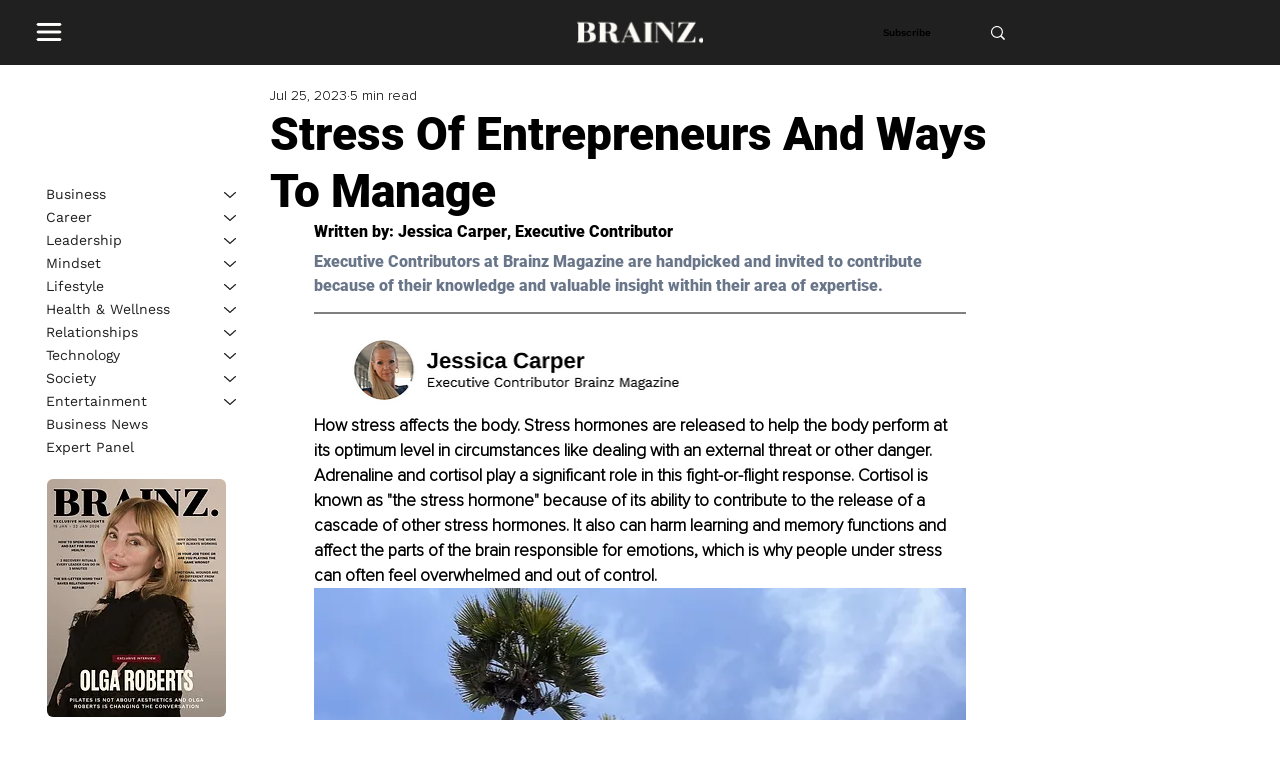

--- FILE ---
content_type: text/html; charset=utf-8
request_url: https://www.google.com/recaptcha/api2/aframe
body_size: 265
content:
<!DOCTYPE HTML><html><head><meta http-equiv="content-type" content="text/html; charset=UTF-8"></head><body><script nonce="rtiO-kn5iMK2iPScb9M7eQ">/** Anti-fraud and anti-abuse applications only. See google.com/recaptcha */ try{var clients={'sodar':'https://pagead2.googlesyndication.com/pagead/sodar?'};window.addEventListener("message",function(a){try{if(a.source===window.parent){var b=JSON.parse(a.data);var c=clients[b['id']];if(c){var d=document.createElement('img');d.src=c+b['params']+'&rc='+(localStorage.getItem("rc::a")?sessionStorage.getItem("rc::b"):"");window.document.body.appendChild(d);sessionStorage.setItem("rc::e",parseInt(sessionStorage.getItem("rc::e")||0)+1);localStorage.setItem("rc::h",'1768964924982');}}}catch(b){}});window.parent.postMessage("_grecaptcha_ready", "*");}catch(b){}</script></body></html>

--- FILE ---
content_type: application/javascript
request_url: https://prism.app-us1.com/?a=801031931&u=https%3A%2F%2Fwww.brainzmagazine.com%2Fpost%2Fstress-of-entrepreneurs-and-ways-to-manage
body_size: 125
content:
window.visitorGlobalObject=window.visitorGlobalObject||window.prismGlobalObject;window.visitorGlobalObject.setVisitorId('e00e7684-b924-419f-a643-934bb5d992cf', '801031931');window.visitorGlobalObject.setWhitelistedServices('tracking', '801031931');